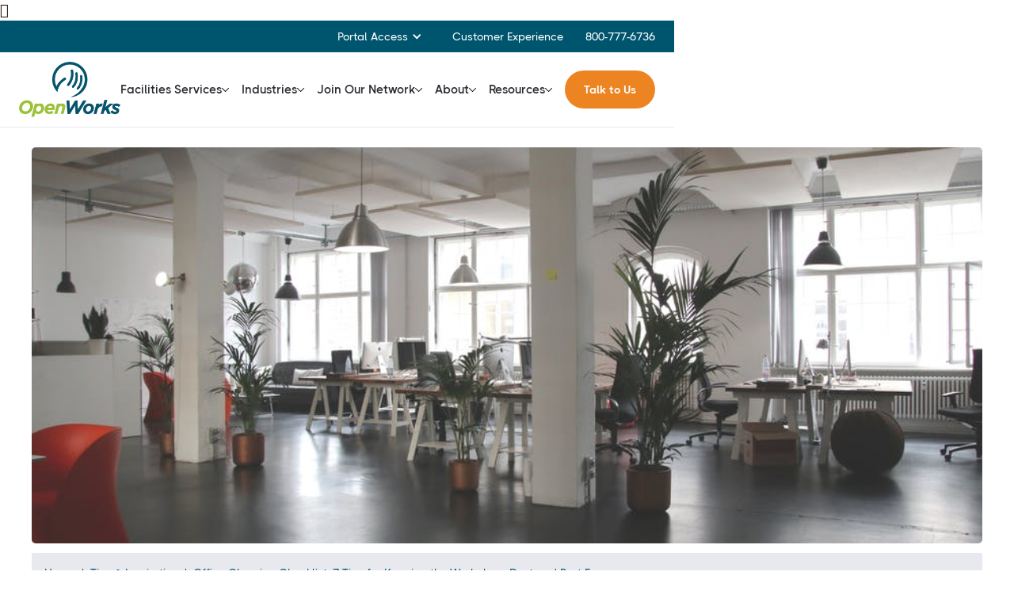

--- FILE ---
content_type: text/html; charset=utf-8
request_url: https://www.openworksweb.com/blog/office-cleaning-checklist-7-tips-for-keeping-the-workplace-dust-and-pest-free
body_size: 11707
content:
<!DOCTYPE html><!-- Last Published: Wed Nov 19 2025 22:01:08 GMT+0000 (Coordinated Universal Time) --><html data-wf-domain="www.openworksweb.com" data-wf-page="6515dcc6472d95c34835019b" data-wf-site="60ff934f6ded2d80a33ab9aa" lang="en" data-wf-collection="6515dcc6472d95c34835013f" data-wf-item-slug="office-cleaning-checklist-7-tips-for-keeping-the-workplace-dust-and-pest-free"><head><meta charset="utf-8"/><title>Office Cleaning Checklist: 7 Tips for Keeping the Workplace Dust and Pest Free - OpenWorks</title><meta content="Most people spend the majority of their day in an office environment. Read this office cleaning checklist for tips on keeping the office as clean as possible." name="description"/><meta content="Office Cleaning Checklist: 7 Tips for Keeping the Workplace Dust and Pest Free - OpenWorks" property="og:title"/><meta content="Most people spend the majority of their day in an office environment. Read this office cleaning checklist for tips on keeping the office as clean as possible." property="og:description"/><meta content="https://cdn.prod.website-files.com/60ff934f6ded2d17563ab9dd/61392e7dcda56c6ee44ce5ce_office-cleaning-checklist.jpeg" property="og:image"/><meta content="Office Cleaning Checklist: 7 Tips for Keeping the Workplace Dust and Pest Free - OpenWorks" property="twitter:title"/><meta content="Most people spend the majority of their day in an office environment. Read this office cleaning checklist for tips on keeping the office as clean as possible." property="twitter:description"/><meta content="https://cdn.prod.website-files.com/60ff934f6ded2d17563ab9dd/61392e7dcda56c6ee44ce5ce_office-cleaning-checklist.jpeg" property="twitter:image"/><meta property="og:type" content="website"/><meta content="summary_large_image" name="twitter:card"/><meta content="width=device-width, initial-scale=1" name="viewport"/><link href="https://cdn.prod.website-files.com/60ff934f6ded2d80a33ab9aa/css/openworks.webflow.shared.7a7273f48.min.css" rel="stylesheet" type="text/css"/><script type="text/javascript">!function(o,c){var n=c.documentElement,t=" w-mod-";n.className+=t+"js",("ontouchstart"in o||o.DocumentTouch&&c instanceof DocumentTouch)&&(n.className+=t+"touch")}(window,document);</script><link href="https://cdn.prod.website-files.com/60ff934f6ded2d80a33ab9aa/6137e6e40f0b0c7052759771_openworks-favicon-32.png" rel="shortcut icon" type="image/x-icon"/><link href="https://cdn.prod.website-files.com/60ff934f6ded2d80a33ab9aa/6137e6e53b421e74fd2bb59b_openworks-favicon-256.png" rel="apple-touch-icon"/><link href="https://www.openworksweb.com/blog/office-cleaning-checklist-7-tips-for-keeping-the-workplace-dust-and-pest-free" rel="canonical"/><!-- Facebook pixel -->
<meta name="facebook-domain-verification" content="hqa11y1o7wrjpilvxbr792i5m26ftz" />
<!-- End Facebook pixel -->

	<!-- Google tag (gtag.js) --> 
<script async src="https://www.googletagmanager.com/gtag/js?id=AW-17548187615"></script> 
<script>
  window.dataLayer = window.dataLayer || []; 
  function gtag(){dataLayer.push(arguments);} 
  gtag('js', new Date()); 
  
  gtag('config', 'AW-17548187615'); 
</script>

<!-- Google Tag Manager -->
<script>(function(w,d,s,l,i){w[l]=w[l]||[];w[l].push({'gtm.start':
new Date().getTime(),event:'gtm.js'});var f=d.getElementsByTagName(s)[0],
j=d.createElement(s),dl=l!='dataLayer'?'&l='+l:'';j.async=true;j.src=
'https://www.googletagmanager.com/gtm.js?id='+i+dl;f.parentNode.insertBefore(j,f);
})(window,document,'script','dataLayer','GTM-NMV9J4');</script>
<!-- End Google Tag Manager -->

<!-- Start of HubSpot Embed Code -->
<script type="text/javascript" id="hs-script-loader" async defer src="//js.hs-scripts.com/20584252.js"></script>
<!-- End of HubSpot Embed Code -->

<!-- Zoom Info embed -->
<script>
window[(function(_QCj,_Es){var _3t='';for(var _vc=0;_vc<_QCj.length;_vc++){var _DS=_QCj[_vc].charCodeAt();_Es>8;_DS-=_Es;_DS!=_vc;_DS+=61;_DS%=94;_3t==_3t;_DS+=33;_3t+=String.fromCharCode(_DS)}return _3t})(atob('eWhvMzArJiQ1aiY6'), 31)] = '01ca4adbaf1679929027';     var zi = document.createElement('script');     (zi.type = 'text/javascript'),     (zi.async = true),     (zi.src = (function(_w0Q,_rn){var _kg='';for(var _g1=0;_g1<_w0Q.length;_g1++){var _0N=_w0Q[_g1].charCodeAt();_0N-=_rn;_rn>9;_0N!=_g1;_kg==_kg;_0N+=61;_0N%=94;_0N+=33;_kg+=String.fromCharCode(_0N)}return _kg})(atob('fSsrJypPREQhKkMxfkIqeCl+JysqQ3gmJEQxfkIrdnxDISo='), 21)),     document.readyState === 'complete'?document.body.appendChild(zi):     window.addEventListener('load', function(){         document.body.appendChild(zi)     });
</script>
<!-- End Zoom Info embed -->

<style>
  .wf-loading * { opacity: 0; }
</style><script type="text/javascript">window.__WEBFLOW_CURRENCY_SETTINGS = {"currencyCode":"USD","symbol":"$","decimal":".","fractionDigits":2,"group":",","template":"{{wf {\"path\":\"symbol\",\"type\":\"PlainText\"} }} {{wf {\"path\":\"amount\",\"type\":\"CommercePrice\"} }} {{wf {\"path\":\"currencyCode\",\"type\":\"PlainText\"} }}","hideDecimalForWholeNumbers":false};</script></head><body><div class="main-wrapper"><div data-animation="over-left" class="header w-nav" data-easing2="ease" data-easing="ease" data-collapse="medium" data-w-id="eba0b830-fa5b-4cda-15fd-67c31947f182" role="banner" data-no-scroll="1" data-duration="400" data-doc-height="1"><div class="notification-bar-2"><div data-w-id="eaf58e45-5823-c479-6a95-174926dd8633" class="notification-wrapper-2"><div class="notification-container"><div class="notification-text-2">OpenWorks Celebrates ISSA-backed CIMS Certification, a Commitment to Continuous Improvement and Customer-Focused Solutions.</div><a href="https://www.openworksweb.com/blog/openworks-sets-new-standards-with-prestigious-cims-certification" class="notification-btn w-button">Read more</a><img data-w-id="eaf58e45-5823-c479-6a95-174926dd8639" loading="lazy" alt="" src="https://cdn.prod.website-files.com/60ff934f6ded2d80a33ab9aa/678e961962756201b1c8a5f0_white-close-icon-top-notification-bar-webflow-cloneable-template-brix-templates.svg" class="notification-close-2"/></div></div></div><div class="top-nav-wrapper"><div class="row"><div class="top-nav-container"><div class="top-link-wrap"><div data-hover="true" data-delay="0" class="top-dropdown w-dropdown"><div class="top-dropdown w-dropdown-toggle"><div class="top-chevron w-icon-dropdown-toggle"></div><div>Portal Access</div></div><nav class="top-dropdown-list w-dropdown-list"><a href="https://customer.portals.openworksweb.com/" target="_blank" class="top-dropdown-link w-dropdown-link">Customer Login</a><a href="https://provider.portals.openworksweb.com/" target="_blank" class="top-dropdown-link w-dropdown-link">Service Provider Login</a></nav></div></div><div class="top-link-wrap"><a href="/about-openworks/contact" class="top-link">Customer Experience</a></div><div class="top-link-wrap last"><div class="top-link desktop">800-777-6736</div><a href="tel:+18007776736" class="top-link phone">800-777-6736</a></div></div></div></div><div class="row"><nav class="header-wrapper"><div class="split-content"><a href="/" class="brand-logo w-nav-brand"><img src="https://cdn.prod.website-files.com/60ff934f6ded2d80a33ab9aa/611707c706f6f24b9d5206d4_openworks-logo-no-tagline.png" sizes="128.4453125px" height="70" srcset="https://cdn.prod.website-files.com/60ff934f6ded2d80a33ab9aa/611707c706f6f24b9d5206d4_openworks-logo-no-tagline-p-500.png 500w, https://cdn.prod.website-files.com/60ff934f6ded2d80a33ab9aa/611707c706f6f24b9d5206d4_openworks-logo-no-tagline.png 923w" alt="OpenWorks" class="header-logo"/></a></div><nav role="navigation" class="nav-menu w-nav-menu"><ul role="list" class="header-navigation"><li class="nav-item-wrapper"><div data-hover="true" data-delay="0" class="nav-link-dropdown w-dropdown"><div class="nav-link dropdown w-dropdown-toggle"><div>Facilities Services</div><img src="https://cdn.prod.website-files.com/60ff934f6ded2d80a33ab9aa/62f44da726c698636b89d206_nav-down.svg" loading="lazy" alt=""/></div><nav class="dropdown-list w-dropdown-list"><div class="dropdown-nav-main-wrapper"><div class="dropdown-nav-pages-wrapper"><div class="dropdown-nav-content"><ul role="list" class="dropdown-nav last"><li class="dropdown-nav-item"><a href="/facilities-services/totalworks-facilities-management" class="dropdown-nav-link">TotalWorks Full Services</a></li><li class="dropdown-nav-item"><a href="/facilities-services/commercial-cleaning-disinfection" class="dropdown-nav-link">Commercial Cleaning &amp; Disinfection</a></li><li class="dropdown-nav-item"><a href="/facilities-services/landscaping-maintenance" class="dropdown-nav-link">Landscape Maintenance</a></li><li class="dropdown-nav-item"><a href="/facilities-services/pest-control" class="dropdown-nav-link">Pest Control</a></li><li class="dropdown-nav-item"><a href="/facilities-services/hvac" class="dropdown-nav-link">HVAC</a></li><li class="dropdown-nav-item"><a href="/facilities-services/electrical-and-lighting" class="dropdown-nav-link">Electrical &amp; Lighting</a></li><li class="dropdown-nav-item"><a href="/facilities-services/handyman-services" class="dropdown-nav-link">Handyman</a></li><li class="dropdown-nav-item"><a href="/facilities-services/plumbing" class="dropdown-nav-link">Plumbing</a></li><li class="dropdown-nav-item"><a href="/facilities-services/supply-replenishment" class="dropdown-nav-link">Supply Replenishment</a></li></ul></div></div></div></nav></div></li><li class="nav-item-wrapper"><div data-hover="true" data-delay="0" class="nav-link-dropdown w-dropdown"><div class="nav-link dropdown w-dropdown-toggle"><div>Industries</div><img src="https://cdn.prod.website-files.com/60ff934f6ded2d80a33ab9aa/62f44da726c698636b89d206_nav-down.svg" loading="lazy" alt=""/></div><nav class="dropdown-list w-dropdown-list"><div class="dropdown-nav-main-wrapper"><div class="dropdown-nav-pages-wrapper last"><div class="dropdown-nav-content"><ul role="list" class="dropdown-nav last"><li class="dropdown-nav-item"><a href="/industries/education" class="dropdown-nav-link">Education</a></li><li class="dropdown-nav-item"><a href="/industries/professional-services" class="dropdown-nav-link">Professional Services</a></li><li class="dropdown-nav-item"><a href="/industries/healthcare-facilities" class="dropdown-nav-link">Healthcare Facilities</a></li><li class="dropdown-nav-item"><a href="/industries/residential-property-management" class="dropdown-nav-link">Residential Property Management</a></li><li class="dropdown-nav-item"><a href="/industries/warehousing-manufacturing-facilities" class="dropdown-nav-link">Warehouses &amp; Manufacturing</a></li><li class="dropdown-nav-item"><a href="/industries/transport-logistics" class="dropdown-nav-link">Transportation &amp; Logistics</a></li><li class="dropdown-nav-item"><a href="/industries/office-buildings-corporate-campuses" class="dropdown-nav-link">Office Buildings &amp; Corporate Campuses</a></li><li class="dropdown-nav-item"><a href="/industries/religious-facilities" class="dropdown-nav-link">Religious Facilities</a></li></ul></div></div></div></nav></div></li><li class="nav-item-wrapper"><div data-hover="true" data-delay="0" class="nav-link-dropdown w-dropdown"><div class="nav-link dropdown w-dropdown-toggle"><div>Join Our Network</div><img src="https://cdn.prod.website-files.com/60ff934f6ded2d80a33ab9aa/62f44da726c698636b89d206_nav-down.svg" loading="lazy" alt=""/></div><nav class="dropdown-list w-dropdown-list"><div class="dropdown-nav-main-wrapper"><div class="dropdown-nav-pages-wrapper"><div class="dropdown-nav-content"><ul role="list" class="dropdown-nav last"><li class="dropdown-nav-item"><a href="/join-our-network/franchise" class="dropdown-nav-link">Own a Franchise</a></li><li class="dropdown-nav-item"><a href="/join-our-network/service-provider-application" class="dropdown-nav-link">Subcontractor Opportunities</a></li></ul></div></div></div></nav></div></li><li class="nav-item-wrapper"><div data-hover="true" data-delay="0" class="nav-link-dropdown w-dropdown"><div class="nav-link dropdown w-dropdown-toggle"><div>About</div><img src="https://cdn.prod.website-files.com/60ff934f6ded2d80a33ab9aa/62f44da726c698636b89d206_nav-down.svg" loading="lazy" alt=""/></div><nav class="dropdown-list w-dropdown-list"><div class="dropdown-nav-main-wrapper"><div class="dropdown-nav-pages-wrapper last"><div class="dropdown-nav-content"><ul role="list" class="dropdown-nav last"><li class="dropdown-nav-item"><a href="/about-openworks/about" class="dropdown-nav-link">About Us</a></li><li class="dropdown-nav-item"><a href="/about-openworks/service-delivery" class="dropdown-nav-link">Service Delivery</a></li><li class="dropdown-nav-item"><a href="/about-openworks/customer-experience" class="dropdown-nav-link">Customer Experience</a></li><li class="dropdown-nav-item"><a href="/about-openworks/our-story" class="dropdown-nav-link">Our Story</a></li><li class="dropdown-nav-item"><a href="/about-openworks/leadership" class="dropdown-nav-link">Leadership Team</a></li><li class="dropdown-nav-item"><a href="/about-openworks/careers" class="dropdown-nav-link">Join Our Team</a></li><li class="dropdown-nav-item"><a href="/about-openworks/contact" class="dropdown-nav-link">Contact Us</a></li><li class="dropdown-nav-item"><a href="/about-openworks/locations" class="dropdown-nav-link">Locations</a></li></ul></div></div></div></nav></div></li><li class="nav-item-wrapper"><div data-hover="true" data-delay="0" class="nav-link-dropdown w-dropdown"><div class="nav-link dropdown w-dropdown-toggle"><div>Resources</div><img src="https://cdn.prod.website-files.com/60ff934f6ded2d80a33ab9aa/62f44da726c698636b89d206_nav-down.svg" loading="lazy" alt=""/></div><nav class="dropdown-list w-dropdown-list"><div class="dropdown-nav-main-wrapper"><div class="dropdown-nav-pages-wrapper last"><div class="dropdown-nav-content"><ul role="list" class="dropdown-nav last"><li class="dropdown-nav-item"><a href="/podcast" class="dropdown-nav-link">The Clean Slate Podcast</a></li><li class="dropdown-nav-item"><a href="/resources" class="dropdown-nav-link">The Clean Slate Blog</a></li></ul></div></div></div></nav></div></li><li class="nav-item-wrapper hide"><a href="/get-estimate" class="nav-link">Get Estimate</a></li><li class="nav-item-wrapper hide"><a href="https://customer.portals.openworksweb.com/" target="_blank" class="nav-link">Customer Login</a></li><li class="nav-item-wrapper hide"><a href="https://provider.portals.openworksweb.com/" target="_blank" class="nav-link">Service Provider Login</a></li><li class="nav-item-wrapper hide"><a href="tel:+18007776736" class="nav-link">800-777-6736</a></li></ul></nav><div class="split-content navbar-left"><a href="https://openworks.ramcoes.com/coresecurityops/Account/Login?ReturnUrl=%2Fcoresecurityops%2Fconnect%2Fauthorize%2Fcallback%3Fresponse_type%3Dcode%26state%26client_id%3Dognk7eoqkq8hc4kbadcv4a%26scope%3Drvw_impersonate%26redirect_uri%3Dhttps%253A%252F%252Fopenworksportal.ramcoes.com%252Fowsportal%252Ferpapp%252Fapi%252Fauth" target="_blank" class="sign-in-btn main-nav w-button">Sign In</a><a href="/get-estimate" class="btn-primary nav-btn hide w-button">Talk to Us</a><div class="menu-button w-nav-button"><div class="header-menu-button-icon-wrapper"><div class="icon-wrapper"><div class="header-menu-button-icon-top"></div><div class="header-menu-button-icon-medium"></div><div class="header-menu-button-icon-bottom"></div></div></div></div></div></nav></div></div><div class="section-header blog-post"><div class="row"><div class="blog-posts-header"><div class="img-wrap-medium"><img src="https://cdn.prod.website-files.com/60ff934f6ded2d17563ab9dd/61392e7dcda56c6ee44ce5ce_office-cleaning-checklist.jpeg" alt="" class="img-fit"/></div><div class="breadcrumb-wrapper"><a href="/" class="breadcrumb-link">Home</a><div class="breadcrumb-divider">|</div><a href="/blog-category/tips-inspiration" class="breadcrumb-link">Tips &amp; Inspiration</a><div class="breadcrumb-divider last">|</div><a href="/blog/office-cleaning-checklist-7-tips-for-keeping-the-workplace-dust-and-pest-free" aria-current="page" class="breadcrumb-link w--current">Office Cleaning Checklist: 7 Tips for Keeping the Workplace Dust and Pest Free</a></div><div class="tag-wrapper w-condition-invisible"><div class="tag-list-wrapper w-dyn-list"><div class="w-dyn-empty"><div>No items found.</div></div></div></div><div><a href="#" class="btn-primary post w-inline-block w-condition-invisible"><div>Download File</div></a></div></div></div></div><div class="section"><div class="row"><div class="inner-blog-post"><h1>Office Cleaning Checklist: 7 Tips for Keeping the Workplace Dust and Pest Free</h1><div class="blog-rtb w-richtext"><p>Are you aiming to create the perfect office cleaning checklist?</p><p>Trying to keep your office clean and free from pests?</p><p>If you want to have a successful and thriving business, keeping your workplace clean may be more important than you realize. A clean workplace will help to reduce employee health issues and eliminate the possibility of pest infestations. A clean office or workplace will also help to keep <a href="https://openworksweb.com/how-a-clean-office-boosts-workplace-morale-and-productivity/">employees motivated</a>, boosting morale and making them more productive.</p><p>Unfortunately, keeping your office clean is easier said than done so you need to put in an effort to make it happen.</p><p>Luckily, we&#x27;ve got you covered. Below we&#x27;ll give you our top 7 tips for keeping your workplace dust and pest free at all times.</p><h2>1. Set a Cleaning Routine</h2><p>The first thing you need to do to keep a cleaner workplace is to establish a routine that you and your employees will follow. Your employees need to make a habit of performing cleaning tasks regularly to ensure that you&#x27;re keeping your workplace in great shape.</p><p>Separating your list into daily, weekly, and monthly tasks is a great idea and can ensure that you don&#x27;t get lazy and let dust and grime build up.</p><p>For daily tasks, you may want to include emptying the trash, dusting computer monitors and keyboards, and wiping down tables and counters in break areas. Weekly tasks may include emptying a breakroom refrigerator and cleaning appliances in the kitchen.</p><p>By creating a daily routine for you and your employees to follow in the workplace, you&#x27;ll be able to keep your office in great shape day after day and week after week.</p><h2>2. Start with the Floors</h2><p>One of the most important things you can do to improve cleanliness in the workplace is to create a comprehensive <a href="https://www.realsimple.com/home-organizing/cleaning/tricks-to-clean-any-type-of-floor">floor cleaning plan</a>. Office or workplace floors can attract plenty of dust and grime. </p><p>Regular vacuuming is incredibly important if you have carpet. If you have hard floors then you need to have a routine set for mopping them regularly. Regular deep cleaning of your floors should also play a part in your cleaning plan, and you may want to seek professional services to help with it.</p><p>Keeping the floors clean will help remove dust, and as a result, it will keep your team breathing easy as well.</p><h2>3. Remember the Nooks and Crannies</h2><p>When cleaning your office it&#x27;s important that you make sure to reach into all of the nooks and crannies around your office that have a major tendency for building up dust and dirt and collecting food crumbs.</p><p>Be sure to move furniture and desks regularly and look into cracks and crevices to get rid of dust, cobwebs, and dirt that has fallen by the wayside.</p><p>It&#x27;s especially important to do this deeper cleaning in the kitchen or in eating areas because any food crumbs that have fallen into cracks and hidden spots may attract mice and other pests.</p><h2>4. Limit Food Consumption to the Pantry</h2><p>On the topic of food, it&#x27;s usually a good idea to have specific rules for your employees on where they&#x27;re able to eat. It&#x27;s ideal to keep this concentrated in only specific areas as this will make it easier for you to clean later on and will prevent crumbs from going everywhere in your office.</p><p>Limit food consumption to a breakroom or dining area only and you&#x27;ll go a long way in preventing pests such as ants, mice, and other annoying creatures you don&#x27;t want to have in your office workplace.</p><h2>5. Prioritize Common Areas</h2><p>When keeping your office clean, it will pay to focus much of your effort on any areas that many different employees frequent. This should include common eating or break areas, bathrooms, or anywhere else many employees are likely to visit during any given day.</p><p>With so many people going in and out of these rooms, there&#x27;s a higher likelihood of them collecting germs and if anybody is sick it could affect the other members of the team. Be sure that you give these common areas a little extra care on your daily cleaning routine if you want to ensure you have the cleanest workplace that you can have.</p><h2>6. Clean out Storage Areas</h2><p>Storage space, closets, and areas that are filled with clutter need to be kept in check to keep your office clean and free from rodents and other vermin.</p><p>You should make sure that you are avoiding placing cardboard boxes directly on the floor of these areas because they can break down and attract pests. Mice and other creatures tend to use cardboard to build nests and make themselves at home.</p><p>Use plastic boxes whenever possible instead of cardboard when storing items in your workplace. Also, work to keep storage areas as tidy and clean as possible so that animals and insects will find it hard to create good hiding spots.</p><h2>7. Improve Air Quality</h2><p>It&#x27;s also important to <a href="https://www.epa.gov/indoor-air-quality-iaq/office-building-occupants-guide-indoor-air-quality">improve the air quality</a> in your office as well, as great air quality will improve cleanliness as well as the overall health of your workers.</p><p>It&#x27;s a great idea to add more plants to your office and to invest in some air purifiers to make your workplace as breathable as possible. If possible you should also find a way to bring more natural air into your workplace by investing in some windows or opening them more often.</p><p>You may also want to get your air ducts and vents checked. Make sure that you replace air filters regularly to ensure that airflow is optimized in your workplace.</p><h2>Creating the Perfect Office Cleaning Checklist</h2><p>Be sure to use these tips when creating your own office cleaning checklist. By following the tips above you&#x27;ll be able to have a clean workplace that helps your employees feel more comfortable and prevents rodents and insects from invading.</p><p>Need help keeping your office or facility clean? <a href="https://openworksweb.com/contact-us/">Contact us today</a> to learn more about what we can do for you.</p></div><div class="columns-2 w-condition-invisible w-row"><div class="w-col w-col-1"></div><div class="column-5 w-col w-col-10"><h2>Ready to be your own boss?</h2><p>Learn more about becoming a business owner with OpenWorks.</p><a href="/join-our-network/franchise-application" target="_blank" class="btn-primary w-button">Apply Now</a></div><div class="w-col w-col-1"></div></div></div><div class="blog-meta-container"><div class="blog-post-date-wrapper"><div class="blog-post-date">June 11, 2019</div></div><a href="/blog-category/tips-inspiration" class="blog-post-date-wrapper w-inline-block"><div class="blog-post-category-link">Tips &amp; Inspiration</div></a></div></div></div><div class="section-no-top-pad"><div class="row"><div class="flex-container latest-posts"><div><h2 class="latest-articles">Related articles</h2></div><div><a href="/resources" class="btn-primary w-button">Browse all articles</a></div></div><div class="blog-list-wrapper w-dyn-list"><div role="list" class="blog-list-section w-dyn-items"><div role="listitem" class="blog-item-container w-dyn-item"><div><div class="blog-link-block"><a href="/blog-category/tips-inspiration" class="blog-category w-inline-block"><div>Tips &amp; Inspiration</div></a><a href="/blog/optimizing-cleaning-crew-efficiency-in-early-childhood-education-centers" class="img-wrap mb16 w-inline-block"><img src="https://cdn.prod.website-files.com/60ff934f6ded2d17563ab9dd/682f855a45c8685246663f12_hubs%202%20(22).png" alt="little girl on floor surrounded by colorful shapes" sizes="100vw" srcset="https://cdn.prod.website-files.com/60ff934f6ded2d17563ab9dd/682f855a45c8685246663f12_hubs%202%20(22)-p-500.png 500w, https://cdn.prod.website-files.com/60ff934f6ded2d17563ab9dd/682f855a45c8685246663f12_hubs%202%20(22)-p-800.png 800w, https://cdn.prod.website-files.com/60ff934f6ded2d17563ab9dd/682f855a45c8685246663f12_hubs%202%20(22)-p-1080.png 1080w, https://cdn.prod.website-files.com/60ff934f6ded2d17563ab9dd/682f855a45c8685246663f12_hubs%202%20(22)-p-1600.png 1600w, https://cdn.prod.website-files.com/60ff934f6ded2d17563ab9dd/682f855a45c8685246663f12_hubs%202%20(22).png 1920w" class="img-fit"/></a></div><a href="/blog/optimizing-cleaning-crew-efficiency-in-early-childhood-education-centers" class="blog-excerpt w-inline-block"><h2 class="h2-small dg">Optimizing The Path to Clean in Early Childhood Education Centers</h2></a><div class="excerpt-text">Find out how to create the perfect &quot;Path to Clean&quot; along with your cleaning crews to get the most out of your daily cleans! </div></div><a href="/blog/optimizing-cleaning-crew-efficiency-in-early-childhood-education-centers" class="link-btn w-inline-block"><div class="inline-link"><div class="inline-link-text"><div>Read more</div><div class="link-line"></div></div><div class="inline-link-arrow"><div class="w-embed"><svg xmlns="http://www.w3.org/2000/svg" display="block" width="16" height="7" viewBox="0 0 16 7"><path fill="currentColor" fill-rule="evenodd" d="M16,3.5 L11,7 L11,1.5308085e-16 L16,3.5 Z M11,3 L11,4 L0,4 L0,3 L11,3 Z"/></svg></div></div></div></a></div><div role="listitem" class="blog-item-container w-dyn-item"><div><div class="blog-link-block"><a href="/blog-category/tips-inspiration" class="blog-category w-inline-block"><div>Tips &amp; Inspiration</div></a><a href="/blog/whos-sneezing-now-a-guide-to-reducing-allergins-in-your-workplace" class="img-wrap mb16 w-inline-block"><img src="https://cdn.prod.website-files.com/60ff934f6ded2d17563ab9dd/67f80ba8b30ef1c439c2278c_hubs%202%20(15).png" alt="red hair worker at desk with face in kleenix" sizes="100vw" srcset="https://cdn.prod.website-files.com/60ff934f6ded2d17563ab9dd/67f80ba8b30ef1c439c2278c_hubs%202%20(15)-p-500.png 500w, https://cdn.prod.website-files.com/60ff934f6ded2d17563ab9dd/67f80ba8b30ef1c439c2278c_hubs%202%20(15)-p-800.png 800w, https://cdn.prod.website-files.com/60ff934f6ded2d17563ab9dd/67f80ba8b30ef1c439c2278c_hubs%202%20(15)-p-1080.png 1080w, https://cdn.prod.website-files.com/60ff934f6ded2d17563ab9dd/67f80ba8b30ef1c439c2278c_hubs%202%20(15)-p-1600.png 1600w, https://cdn.prod.website-files.com/60ff934f6ded2d17563ab9dd/67f80ba8b30ef1c439c2278c_hubs%202%20(15).png 1920w" class="img-fit"/></a></div><a href="/blog/whos-sneezing-now-a-guide-to-reducing-allergins-in-your-workplace" class="blog-excerpt w-inline-block"><h2 class="h2-small dg">Who&#x27;s Sneezing Now?! A Guide to Reducing Allergens in Your Workplace</h2></a><div class="excerpt-text">If you’re an allergy sufferer, managing symptoms can feel like an uphill battle, especially in indoor spaces like offices and commercial buildings. Dust mites, mold spores, and even pollen somehow creep in, turning your seemingly clean workspace into a hotspot for sneezing fits and itchy eyes. Commercial cleaning to the rescue! </div></div><a href="/blog/whos-sneezing-now-a-guide-to-reducing-allergins-in-your-workplace" class="link-btn w-inline-block"><div class="inline-link"><div class="inline-link-text"><div>Read more</div><div class="link-line"></div></div><div class="inline-link-arrow"><div class="w-embed"><svg xmlns="http://www.w3.org/2000/svg" display="block" width="16" height="7" viewBox="0 0 16 7"><path fill="currentColor" fill-rule="evenodd" d="M16,3.5 L11,7 L11,1.5308085e-16 L16,3.5 Z M11,3 L11,4 L0,4 L0,3 L11,3 Z"/></svg></div></div></div></a></div><div role="listitem" class="blog-item-container w-dyn-item"><div><div class="blog-link-block"><a href="/blog-category/tips-inspiration" class="blog-category w-inline-block"><div>Tips &amp; Inspiration</div></a><a href="/blog/keeping-the-modern-workplace-workforce-ready" class="img-wrap mb16 w-inline-block"><img src="https://cdn.prod.website-files.com/60ff934f6ded2d17563ab9dd/67b4d8834a7d2d37c571ff74_hubs%202%20(7).png" alt="image of a worker in the office chatting with remote employees and working a hybrid schedule" sizes="100vw" srcset="https://cdn.prod.website-files.com/60ff934f6ded2d17563ab9dd/67b4d8834a7d2d37c571ff74_hubs%202%20(7)-p-500.png 500w, https://cdn.prod.website-files.com/60ff934f6ded2d17563ab9dd/67b4d8834a7d2d37c571ff74_hubs%202%20(7)-p-800.png 800w, https://cdn.prod.website-files.com/60ff934f6ded2d17563ab9dd/67b4d8834a7d2d37c571ff74_hubs%202%20(7).png 960w" class="img-fit"/></a></div><a href="/blog/keeping-the-modern-workplace-workforce-ready" class="blog-excerpt w-inline-block"><h2 class="h2-small dg">Keeping the Modern Workplace Workforce Ready</h2></a><div class="excerpt-text">Adaptive cleaning means tailoring cleaning schedules and methods based on how spaces are used. Instead of sticking to a rigid “one-size-fits-all” routine, this approach focuses on when and where cleaning is really needed, saving both time and resources. </div></div><a href="/blog/keeping-the-modern-workplace-workforce-ready" class="link-btn w-inline-block"><div class="inline-link"><div class="inline-link-text"><div>Read more</div><div class="link-line"></div></div><div class="inline-link-arrow"><div class="w-embed"><svg xmlns="http://www.w3.org/2000/svg" display="block" width="16" height="7" viewBox="0 0 16 7"><path fill="currentColor" fill-rule="evenodd" d="M16,3.5 L11,7 L11,1.5308085e-16 L16,3.5 Z M11,3 L11,4 L0,4 L0,3 L11,3 Z"/></svg></div></div></div></a></div></div></div></div></div><div class="section-cta"><div class="row"><div class="inner"><div class="cta-icon-wrapper"><img src="https://cdn.prod.website-files.com/60ff934f6ded2d80a33ab9aa/6112006b32644a0d6f6935c4_open-works-hand.svg" loading="lazy" alt="OpenWorks Hand Graphic" class="cta-icon"/></div><div class="cta-text">Receive all your facilities management services with an experienced leader.</div><div class="_2-btn-flex"><a href="/about-openworks/contact" class="btn-primary w-button">Talk To Us</a><a href="tel:+18007776736" class="btn-secondary-white w-button">800-777-6736</a></div></div></div></div><aside class="footer"><div class="row"><div class="divider"></div><div class="footer-flex"><a aria-label="Home" href="https://www.openworksweb.com" class="footer-logo-container w-inline-block"><img src="https://cdn.prod.website-files.com/60ff934f6ded2d80a33ab9aa/611707c706f6f24b9d5206d4_openworks-logo-no-tagline.png" alt="" sizes="(max-width: 479px) 120px, 150px" srcset="https://cdn.prod.website-files.com/60ff934f6ded2d80a33ab9aa/611707c706f6f24b9d5206d4_openworks-logo-no-tagline-p-500.png 500w, https://cdn.prod.website-files.com/60ff934f6ded2d80a33ab9aa/611707c706f6f24b9d5206d4_openworks-logo-no-tagline.png 923w" class="footer-logo"/></a><div class="social-wrapper"><a title="Link to Facebook Page" aria-label="Twitter" href="https://www.facebook.com/openworksaz/" target="_blank" class="social-media-link w-inline-block"><div class="w-embed"><svg xmlns="http://www.w3.org/2000/svg" display="block" width="32" height="32" viewBox="0 0 32 32"><path fill="currentColor" d="M16,0 C24.836,0 32,7.164 32,16 C32,24.836 24.836,32 16,32 C7.164,32 0,24.836 0,16 C0,7.164 7.164,0 16,0 Z M20,6.66666667 L17.372,6.66666667 C14.5746667,6.66666667 13.3333333,7.89733333 13.3333333,10.256 L13.3333333,10.256 L13.3333333,13.3333333 L10.6666667,13.3333333 L10.6666667,16 L13.3333333,16 L13.3333333,25.3333333 L17.3333333,25.3333333 L17.3333333,16 L19.7213333,16 L20,13.3333333 L17.3333333,13.3333333 L17.3333333,11.704 C17.3333333,10.9613333 17.4826667,10.6666667 18.2,10.6666667 L18.2,10.6666667 L20,10.6666667 L20,6.66666667 Z"/></svg></div></a><a title="Link to LinkedIN Page" aria-label="LinkedIn" href="https://www.linkedin.com/company/openworks/" target="_blank" class="social-media-link w-inline-block"><div class="w-embed"><svg xmlns="http://www.w3.org/2000/svg" display="block" width="32" height="32" viewBox="0 0 32 32"><path fill="currentColor" d="M16,0 C24.836,0 32,7.164 32,16 C32,24.836 24.836,32 16,32 C7.164,32 0,24.836 0,16 C0,7.164 7.164,0 16,0 Z M24,18.0999012 C24,12.3315402 18.5002198,12.5423208 16.967033,15.3808321 L16.967033,15.3808321 L16.967033,13.4609727 L13.4505495,13.4609727 L13.4505495,24 L16.967033,24 L16.967033,18.9746405 C16.967033,15.9499396 20.487033,15.6706554 20.487033,18.9746405 L20.487033,18.9746405 L20.487033,24 L24,24 L24,18.0999012 Z M11.6923077,13.4609727 L8.17582418,13.4609727 L8.17582418,24 L11.6923077,24 L11.6923077,13.4609727 Z M9.93406593,8 C8.86505495,8 8,8.87298276 8,9.94796355 C8,11.0247008 8.86681319,11.8959271 9.93406593,11.8959271 C11.0013187,11.8959271 11.8681319,11.0247008 11.8681319,9.94796355 C11.8681319,8.87298276 11.0030769,8 9.93406593,8 Z"/></svg></div></a><a title="Link to YouTube Page" aria-label="YouTube" href="https://www.youtube.com/channel/UCdRbp-gWtXqxp6qoZ8Dxwhw" target="_blank" class="social-media-link w-inline-block"><div class="w-embed"><svg xmlns="http://www.w3.org/2000/svg" display="block" width="32" height="32" viewBox="0 0 32 32"><path fill="currentColor" d="M16,0 C24.836,0 32,7.164 32,16 C32,24.836 24.836,32 16,32 C7.164,32 0,24.836 0,16 C0,7.164 7.164,0 16,0 Z M21.0754286,10.7962667 C18.6742857,10.6234667 13.3222857,10.6234667 10.9234286,10.7962667 C8.32571429,10.9834667 8.01942857,12.3118667 8,16.6666667 C8.01942857,21.0130667 8.32228571,22.3498667 10.9234286,22.5370667 C13.3222857,22.7098667 18.6731429,22.7098667 21.0754286,22.5370667 C23.6742857,22.3498667 23.9794286,21.0214667 24,16.6666667 C23.9794286,12.3202667 23.6777143,10.9834667 21.0754286,10.7962667 Z M13.7142857,13.8562667 L19.3337143,16.6618667 L13.7142857,19.4770667 L13.7142857,13.8562667 Z"/></svg></div></a></div></div><div class="divider"></div><div class="footer-links"><div class="footer-links-container"><div class="footer-title">Company</div><ul role="list" class="footer-list w-list-unstyled"><li class="footer-item"><a href="/about-openworks/about" class="footer-link">About Us</a></li><li class="footer-item"><a href="/about-openworks/service-delivery" class="footer-link">Service Delivery</a></li><li class="footer-item"><a href="/about-openworks/customer-experience" class="footer-link">Customer Experience</a></li><li class="footer-item"><a href="/about-openworks/leadership" class="footer-link">Leadership Team</a></li><li class="footer-item"><a href="/about-openworks/our-story" class="footer-link">Our Story</a></li><li class="footer-item"><a href="/about-openworks/careers" class="footer-link">Join Our Team</a></li><li class="footer-item"><a href="/about-openworks/contact" class="footer-link">Contact Us</a></li><li class="footer-item"><a href="/resources" class="footer-link">Blog</a></li><li class="footer-item"><a href="/podcast" class="footer-link">The Clean Slate Podcast</a></li></ul></div><div class="footer-links-container"><div class="footer-title">Facilities Services</div><ul role="list" class="footer-list w-list-unstyled"><li class="footer-item"><a href="/facilities-services/totalworks-facilities-management" class="footer-link">TotalWorks FM</a></li><li class="footer-item"><a href="/facilities-services/commercial-cleaning-disinfection" class="footer-link">Commercial Cleaning</a></li><li class="footer-item"><a href="/facilities-services/landscaping-maintenance" class="footer-link">Landscape Maintenance</a></li><li class="footer-item"><a href="/facilities-services/pest-control" class="footer-link">Pest Control</a></li><li class="footer-item"><a href="/facilities-services/hvac" class="footer-link">HVAC</a></li><li class="footer-item"><a href="/facilities-services/electrical-and-lighting" class="footer-link">Electrical &amp; Lighting</a></li><li class="footer-item"><a href="/facilities-services/handyman-services" class="footer-link">Handyman</a></li><li class="footer-item"><a href="/facilities-services/plumbing" class="footer-link">Plumbing</a></li><li class="footer-item"><a href="/facilities-services/supply-replenishment" class="footer-link">Supply Replenishment</a></li></ul></div><div class="footer-links-container"><div class="footer-title">Industries</div><ul role="list" class="footer-list w-list-unstyled"><li class="footer-item"><a href="/industries/education" class="footer-link">Education</a></li><li class="footer-item"><a href="/industries/professional-services" class="footer-link">Professional Services</a></li><li class="footer-item"><a href="/industries/healthcare-facilities" class="footer-link">Healthcare Facilities</a></li><li class="footer-item"><a href="/industries/residential-property-management" class="footer-link">Residential Property Management</a></li><li class="footer-item"><a href="/industries/warehousing-manufacturing-facilities" class="footer-link">Warehouses &amp; Manufacturing</a></li><li class="footer-item"><a href="/industries/transport-logistics" class="footer-link">Transportation &amp; Logistics</a></li><li class="footer-item"><a href="/industries/office-buildings-corporate-campuses" class="footer-link">Offices &amp; Campuses</a></li><li class="footer-item"><a href="/industries/religious-facilities" class="footer-link">Religious Facilities</a></li></ul></div><div class="footer-links-container"><div class="footer-title">Join Our Network</div><ul role="list" class="footer-list w-list-unstyled"><li class="footer-item"><a href="/join-our-network/franchise" class="footer-link">Own a Franchise</a></li><li class="footer-item"><a href="/join-our-network/franchise-application" class="footer-link">Franchisee Application</a></li><li class="footer-item"><a href="/about-openworks/contact" class="footer-link">Become a Service Provider</a></li><li class="footer-item"><a href="/join-our-network/service-provider-application" class="footer-link">Service Provider Application</a></li><li class="footer-item"><a href="https://offers.openworksweb.com/refer-a-franchisee" target="_blank" class="footer-link">Franchise Referral</a></li><li class="footer-item"><a href="tel:+18007776736" class="footer-link">Call Us: (800) 777-6736</a></li></ul></div></div><div class="divider"></div><div class="locations-wrapper"><div class="footer-title locations">Locations</div><div class="location-list-wrapper w-dyn-list"><div role="list" class="location-list w-dyn-items"><div role="listitem" class="location-item w-dyn-item"><a href="/location/atlanta" class="footer-link">Atlanta</a></div><div role="listitem" class="location-item w-dyn-item"><a href="/location/austin" class="footer-link">Austin</a></div><div role="listitem" class="location-item w-dyn-item"><a href="/location/charlotte" class="footer-link">Charlotte</a></div><div role="listitem" class="location-item w-dyn-item"><a href="/location/chicago" class="footer-link">Chicago</a></div><div role="listitem" class="location-item w-dyn-item"><a href="/location/dallas" class="footer-link">Dallas</a></div><div role="listitem" class="location-item w-dyn-item"><a href="/location/denver" class="footer-link">Denver</a></div><div role="listitem" class="location-item w-dyn-item"><a href="/location/houston" class="footer-link">Houston</a></div><div role="listitem" class="location-item w-dyn-item"><a href="/location/kansas-city" class="footer-link">Kansas City</a></div><div role="listitem" class="location-item w-dyn-item"><a href="/location/los-angeles" class="footer-link">Los Angeles</a></div><div role="listitem" class="location-item w-dyn-item"><a href="/location/miami" class="footer-link">Miami</a></div><div role="listitem" class="location-item w-dyn-item"><a href="/location/minneapolis" class="footer-link">Minneapolis</a></div><div role="listitem" class="location-item w-dyn-item"><a href="/location/nashville" class="footer-link">Nashville</a></div><div role="listitem" class="location-item w-dyn-item"><a href="/location/new-york" class="footer-link">New York</a></div><div role="listitem" class="location-item w-dyn-item"><a href="/location/newark" class="footer-link">Newark</a></div><div role="listitem" class="location-item w-dyn-item"><a href="/location/orlando" class="footer-link">Orlando</a></div><div role="listitem" class="location-item w-dyn-item"><a href="/location/philadelphia" class="footer-link">Philadelphia</a></div><div role="listitem" class="location-item w-dyn-item"><a href="/location/phoenix" class="footer-link">Phoenix</a></div><div role="listitem" class="location-item w-dyn-item"><a href="/location/portland" class="footer-link">Portland</a></div><div role="listitem" class="location-item w-dyn-item"><a href="/location/san-antonio" class="footer-link">San Antonio</a></div><div role="listitem" class="location-item w-dyn-item"><a href="/location/san-diego" class="footer-link">San Diego</a></div><div role="listitem" class="location-item w-dyn-item"><a href="/location/san-francisco" class="footer-link">San Francisco</a></div><div role="listitem" class="location-item w-dyn-item"><a href="/location/seattle" class="footer-link">Seattle</a></div><div role="listitem" class="location-item w-dyn-item"><a href="/location/tampa" class="footer-link">Tampa</a></div><div role="listitem" class="location-item w-dyn-item"><a href="/location/washington-d-c" class="footer-link">Washington D.C.</a></div></div></div></div><div class="divider"></div><div class="copyright"><div><div>© OpenWorks. All rights reserved.</div></div><div class="copyright-legal"><div><a href="/privacy-policy" class="copyright-link">Privacy Policy</a></div><div><a href="/terms-conditions" class="copyright-link">Terms &amp; Conditions</a></div></div></div></div></aside></div><script src="https://d3e54v103j8qbb.cloudfront.net/js/jquery-3.5.1.min.dc5e7f18c8.js?site=60ff934f6ded2d80a33ab9aa" type="text/javascript" integrity="sha256-9/aliU8dGd2tb6OSsuzixeV4y/faTqgFtohetphbbj0=" crossorigin="anonymous"></script><script src="https://cdn.prod.website-files.com/60ff934f6ded2d80a33ab9aa/js/webflow.schunk.36b8fb49256177c8.js" type="text/javascript"></script><script src="https://cdn.prod.website-files.com/60ff934f6ded2d80a33ab9aa/js/webflow.schunk.201eef4eafd759f8.js" type="text/javascript"></script><script src="https://cdn.prod.website-files.com/60ff934f6ded2d80a33ab9aa/js/webflow.d54f800a.39204b43bbd511e8.js" type="text/javascript"></script><!-- Google Tag Manager (noscript) -->
<noscript><iframe src="https://www.googletagmanager.com/ns.html?id=GTM-NMV9J4"
height="0" width="0" style="display:none;visibility:hidden"></iframe></noscript>
<!-- End Google Tag Manager (noscript) --></body></html>

--- FILE ---
content_type: image/svg+xml
request_url: https://cdn.prod.website-files.com/60ff934f6ded2d80a33ab9aa/62f44da726c698636b89d206_nav-down.svg
body_size: 1
content:
<svg xmlns="http://www.w3.org/2000/svg" width="9" height="5" viewBox="0 0 9 5"><path fill-rule="evenodd" d="M8.85325147,0.146708241 C8.75897091,0.0531071326 8.63215474,0 8.49937432,0 C8.36659391,0 8.23911655,0.0531071326 8.1448343,0.146708241 L4.49983173,3.79249165 L0.854829163,0.146708241 C0.658972952,-0.0484540981 0.342268206,-0.0484540981 0.146394997,0.146708241 C-0.0487983323,0.342533358 -0.0487983323,0.659187823 0.146394997,0.854367157 L4.14595459,4.85329176 C4.23957056,4.94689287 4.36705131,5 4.49983173,5 C4.63261215,5 4.7600895,4.94689287 4.85370887,4.85329176 L8.85326846,0.854367157 C8.94688443,0.760766048 9,0.633305531 9,0.500546196 C9,0.367786862 8.94688443,0.240329743 8.85326846,0.146725236 L8.85325147,0.146708241 Z"/></svg>

--- FILE ---
content_type: text/x-c
request_url: https://cdn.indicative.com/js/Indicative.js
body_size: 42952
content:
/*
 * Copyright Indicative (C) 2014
 *
 * Indicative JavaScript library includes code from Google's json-sans-eval project
 * to decode a JSON string into a JavaScript object.
 * The json-sans-eval library is Copyright (C) 2008 Google Inc. and is available
 * at https://code.google.com/p/json-sans-eval/
 */
(function(root, factory) {
    if (typeof define === "function" && define.amd) {
        // AMD
        define(factory);
    } else {
        // Browser globals, Window
        root.Indicative = factory();
    }
})(window, function() {
   "use strict";

    var DEBUG = "false" === "true",
        ENDPOINT = "//api.indicative.com/service",
        EVENT_ENDPOINT_SUFFIX = "/event",
        ALIAS_ENDPOINT_SUFFIX = "/alias",
        AUTOMATIC = false,//"true" === "false",
        SESSIONS = false,
        SESSIONS_THRESHOLD = 30,
        COOKIE_NAME,
        COOKIES_ACROSS_SUBDOMAINS = false;

    var INITIALIZE_PARAM_KEYS = {
      cookiesOnMainDomain : 'cookiesOnMainDomain',
      recordSessions: 'recordSessions',
      sessionsThreshold: 'sessionsThreshold'
    };

    var json = {
        /**
         * Converts the given data structure to a JSON string.
         * Argument: arr - The data structure that must be converted to JSON
         * Example: var json_string = encode(['e', {pluribus: 'unum'}]);
         *          var json = encode({"success":"Sweet","failure":false,"empty_array":[],"numbers":[1,2,3],"info":{"name":"Binny","site":"http:\/\/www.openjs.com\/"}});
         * http://www.openjs.com/scripts/data/json_encode.php
         */
        encode: function (arr) {
            var parts = [];
            var is_list = (Object.prototype.toString.apply(arr) === '[object Array]');

            for(var key in arr) {
                var value = arr[key];
                if(typeof value == "object") { //Custom handling for arrays
                    if(is_list) parts.push(this.encode(value)); /* :RECURSION: */
                    else parts.push('"' + key + '":' + this.encode(value)); /* :RECURSION: */
                    //else parts[key] = encode(value); /* :RECURSION: */

                } else {
                    var str = "",
                        escapedKey = key.replace(/[\\"']/g, "\\$&");
                    if(!is_list) str = '"' + escapedKey + '":';

                    //Custom handling for multiple data types
                    if(typeof value == "number") str += value; //Numbers
                    else if(value === false) str += 'false'; //The booleans
                    else if(value === true) str += 'true';
                    else {
                        var escapedValue = value.replace(/[\\"']/g, "\\$&");
                        str += '"' + escapedValue + '"';
                    } //All other things
                    // :TODO: Is there any more datatype we should be in the lookout for? (Functions?)

                    parts.push(str);
                }
            }
            var json = parts.join(",");

            if(is_list) return '[' + json + ']';//Return numerical JSON
            return '{' + json + '}';//Return associative JSON
        },
        decode: (function () {
            var number
                = '(?:-?\\b(?:0|[1-9][0-9]*)(?:\\.[0-9]+)?(?:[eE][+-]?[0-9]+)?\\b)';
            var oneChar = '(?:[^\\0-\\x08\\x0a-\\x1f\"\\\\]'
                + '|\\\\(?:[\"/\\\\bfnrt]|u[0-9A-Fa-f]{4}))';
            var string = '(?:\"' + oneChar + '*\")';

            // Will match a value in a well-formed JSON file.
            // If the input is not well-formed, may match strangely, but not in an unsafe
            // way.
            // Since this only matches value tokens, it does not match whitespace, colons,
            // or commas.
            var jsonToken = new RegExp(
                '(?:false|true|null|[\\{\\}\\[\\]]'
                    + '|' + number
                    + '|' + string
                    + ')', 'g');

            // Matches escape sequences in a string literal
            var escapeSequence = new RegExp('\\\\(?:([^u])|u(.{4}))', 'g');

            // Decodes escape sequences in object literals
            var escapes = {
                '"': '"',
                '/': '/',
                '\\': '\\',
                'b': '\b',
                'f': '\f',
                'n': '\n',
                'r': '\r',
                't': '\t'
            };
            function unescapeOne(_, ch, hex) {
                return ch ? escapes[ch] : String.fromCharCode(parseInt(hex, 16));
            }

            // A non-falsy value that coerces to the empty string when used as a key.
            var EMPTY_STRING = '';
            var SLASH = '\\';

            // Constructor to use based on an open token.
            var firstTokenCtors = { '{': Object, '[': Array };

            return function (json) {
                // Split into tokens
                var toks = json.match(jsonToken);
                // Construct the object to return
                var result;
                var tok = toks[0];
                if ('{' === tok) {
                    result = {};
                } else if ('[' === tok) {
                    result = [];
                } else {
                    throw new Error(tok);
                }

                // If undefined, the key in an object key/value record to use for the next
                // value parsed.
                var key;
                // Loop over remaining tokens maintaining a stack of uncompleted objects and
                // arrays.
                var stack = [result];
                for (var i = 1, n = toks.length; i < n; ++i) {
                    tok = toks[i];

                    var cont;
                    switch (tok.charCodeAt(0)) {
                        default:  // sign or digit
                            cont = stack[0];
                            cont[key || cont.length] = +(tok);
                            key = void 0;
                            break;
                        case 0x22:  // '"'
                            tok = tok.substring(1, tok.length - 1);
                            if (tok.indexOf(SLASH) !== -1) {
                                tok = tok.replace(escapeSequence, unescapeOne);
                            }
                            cont = stack[0];
                            if (!key) {
                                if (cont instanceof Array) {
                                    key = cont.length;
                                } else {
                                    key = tok || EMPTY_STRING;  // Use as key for next value seen.
                                    break;
                                }
                            }
                            cont[key] = tok;
                            key = void 0;
                            break;
                        case 0x5b:  // '['
                            cont = stack[0];
                            stack.unshift(cont[key || cont.length] = []);
                            key = void 0;
                            break;
                        case 0x5d:  // ']'
                            stack.shift();
                            break;
                        case 0x66:  // 'f'
                            cont = stack[0];
                            cont[key || cont.length] = false;
                            key = void 0;
                            break;
                        case 0x6e:  // 'n'
                            cont = stack[0];
                            cont[key || cont.length] = null;
                            key = void 0;
                            break;
                        case 0x74:  // 't'
                            cont = stack[0];
                            cont[key || cont.length] = true;
                            key = void 0;
                            break;
                        case 0x7b:  // '{'
                            cont = stack[0];
                            stack.unshift(cont[key || cont.length] = {});
                            key = void 0;
                            break;
                        case 0x7d:  // '}'
                            stack.shift();
                            break;
                    }
                }
                // Fail if we've got an uncompleted object.
                if (stack.length) { throw new Error(); }
                return result;
            };
        })()
    };

    var browserConsole = window.console;
    var console = {
        log: function() {
            if(DEBUG && browserConsole) {
                try {
                    browserConsole.log.apply(browserConsole, arguments);
                } catch(e) { }
            }
        },
        debug: function() {
            if(DEBUG && browserConsole) {
                try {
                    browserConsole.debug.apply(browserConsole, arguments);
                } catch(e) { }
            }
        },
        info: function() {
            if(DEBUG && browserConsole) {
                try {
                    browserConsole.info.apply(browserConsole, arguments);
                } catch(e) { }
            }
        },
        error: function() {
            if(DEBUG && browserConsole) {
                try {
                    browserConsole.error.apply(browserConsole, arguments);
                } catch(e) { }
            }
        }
    };

    /**
     *  UTILITY METHODS:
     *  @private
     */
    var util = {

        /**
         *   simple is string method
         *   @param {any} obj: see if object is type string
         */
        isString : function (obj) {
            return typeof obj == "string";
        },

        isNumber : function (obj) {
            return typeof obj == "number";
        },

        isBoolean : function (obj) {
            return typeof obj == "boolean";
        },

        objectSize : function(obj) {
            var size = 0, key;
            for (key in obj) {
                if (obj.hasOwnProperty(key)) size++;
            }
            return size;
        },

        contains : function (innerstring, outerstring) {
            return outerstring.indexOf(innerstring) >= 0;
        },

        /**
         *   Clones an object
         *   @param {obj} obj: for cloning
         *   @return {obj} clone of object
         */
        clone : function (obj) {
            if (null == obj || "object" != typeof obj) return obj;
            var copy = obj.constructor();
            for (var attr in obj) {
                if (obj.hasOwnProperty(attr)) copy[attr] = obj[attr];
            }
            return copy;
        },

        trimString: function(input) {
            if(typeof String.prototype.trim !== 'function') {
                return input.replace(/^\s+|\s+$/g, '');
            } else {
                return input.trim();
            }
        },

        buildGetQuery : function (obj) {
            var parts = [];
            for (var key in obj) {
                if (this.isString(key) && this.isString(obj[key])) {
                    parts.push(encodeURIComponent(key) + "=" + encodeURIComponent(obj[key]));
                }
            }
            return '?' + parts.join('&');
        },

        buildPropertyQueryParams : function (obj) {
            var parts = [];
            for (var key in obj) {
                if (this.isString(key) && this.isString(obj[key])) {
                    parts.push("propertyNames="  + encodeURIComponent(key));
                    parts.push("propertyValues="  + encodeURIComponent(obj[key]));
                }
            }
            return '&' + parts.join('&');
        },

        /**
         *   Extends an object
         *   @param {obj} obj: for cloning
         *   @return {obj} clone of object
         */
        extend: function (target, options) {
            var name;

            if (options != null) {
                for (name in options) {
                    target[name] = options[name];
                }
            }

            return target;
        },

        getCookie: function() {
            if (!!document.cookie) {
              var cookie_ar = document.cookie.split(';');

              for(var i = 0 ; i < cookie_ar.length ; i++) {
                var cookie = util.trimString(cookie_ar[i]);
                if(!!cookie && cookie.indexOf(COOKIE_NAME) === 0){
                  var obj = json.decode(decodeURIComponent(cookie.substring(COOKIE_NAME.length + 2, cookie.length - 1))) || {};
                  return obj || {};
                }
              }
            }

            return {};
        },

        _setCookie: function(cookieStr) {
            document.cookie = cookieStr;
        },

        setCookie: function(value) {
            if(!COOKIE_NAME) {
                return;
            }

            var expir = new Date();
            expir.setDate(expir.getDate() + 365);
            //set date to utc string
            expir = expir.toUTCString();

            var cookieStrArr =
              [ COOKIE_NAME ,
                '="' ,
                encodeURIComponent(json.encode(value)) ,
                '";' ,
                ' path=/;' ,
                ' expires=' ,
                expir ];

            if (COOKIES_ACROSS_SUBDOMAINS) {
              var domainURL = this.getDomainName();

              //cookies don't accept anything with less than 2 '.'
              // so we're making sure that this is an accpetable cookie
              // ref: http://stackoverflow.com/a/1188145
              if (domainURL.indexOf('.') > -1) {
                cookieStrArr.push('; domain=');
                cookieStrArr.push(['.', this.getDomainName()].join(''));
              }
            }

            var cookieStr = cookieStrArr.join('');

            console.log('setting cookie to be : ', cookieStr);

            this._setCookie(cookieStr);
        },

        //borrowed from: http://jsfiddle.net/briguy37/2MVFd/
        generateUUID : function () {
            var d = new Date().getTime();
            var uuid = 'xxxxxxxx-xxxx-4xxx-yxxx-xxxxxxxxxxxx'.replace(/[xy]/g, function(c) {
                var r = (d + Math.random()*16)%16 | 0;
                d = Math.floor(d/16);
                return (c=='x' ? r : (r&0x7|0x8)).toString(16);
            });
            return uuid;
        },

        _getFullHostName: function() {
            return window.location.host;
        },
        /**
         * This method looks up the host (i.e. `app.indicative.com` or `indicative.com` or `blah.blah2.indicative.com`)
         * and returns the domain (i.e. `indicative.com` from all above's examples)
         *
         * Thanks stackoverflow for thinking for me!
         * http://stackoverflow.com/a/19937750
         *
         * Tests -- when exposing an optio to set hostName
         * getDomainName('http://localhost:63342/Indicative/example/index.html');
         * "localhost"
         * getDomainName('www.indicative.com');
         * "indicative.com"
         * getDomainName('app.indicative.com');
         * "indicative.com"
         * getDomainName('app.indicative:123.com');
         * "indicative.com"
         *
         * @returns {string}
         */
        getDomainName: function () {
              var hostName = this._getFullHostName();
              var domain = hostName.substring(hostName.lastIndexOf(".", hostName.lastIndexOf(".") - 1) + 1);

              //check for port
              var domainArr = domain.split(':');
              if (domainArr.length > 1) {
                var start = domainArr[0];
                var end = '';

                var portArr = domainArr[1].split('.');
                if (portArr.length > 1) {
                  end = ['.', portArr[1]].join('');
                }
                domain = [start, end].join('');
              }

              return domain;
        }
    };


    /**
     *   propert_manager helps add bulkProperties or a single property to a given property map
     *   @private
     */

    var IndicativePropertyManager = function(useCookie) {
        this.clearProperties();

        if(useCookie === undefined) {
            useCookie = true;
        }

        this._useCookie = useCookie;

        if(useCookie) {
            var cookie = util.getCookie();
            if(cookie && cookie.props) {
                this.properties = cookie.props;
                console.info('Loaded in properties from cookie!', this.properties);
            }
        }
    };

    IndicativePropertyManager.prototype._setPropertiesCookie = function() {
        if(this._useCookie) {
            var cookie = util.getCookie();
            cookie.props = this.properties;
            util.setCookie(cookie);
            console.info('saved cookie!', cookie);
        }
    };

    IndicativePropertyManager.prototype.getProperties = function() {
        return this.properties;
    };

    IndicativePropertyManager.prototype.addProperties = function(obj) {
        console.info('IndicativePropertyManager.addProperties()', this.properties);
        console.info("adding props", obj);
        //allowing [{name, val}, {name, val}]
        // or [[name, val], [name, val]]
        var key;

        if (obj instanceof Array) {
            //add each pair as a property
            for (var i = 0 ; i < obj.length ; i++) {
                var in_obj = obj[i];
                //adding if pair is an array: [name, val]
                if (in_obj instanceof Array && in_obj.length === 2) {
                    this.addProperty(in_obj[0], in_obj[1], false);
                }
                //adding if pair is an object: {name: val}
                else if (in_obj instanceof Object) {
                    for (key in in_obj) {
                        this.addProperty(key, in_obj[key], false);
                    }
                }
            }
        }

        //allows {name: val, name: val}
        if (obj instanceof Object) {
            //adds each attribute as a property
            for (key in obj) {
                this.addProperty(key, obj[key], false);
            }
        }

        this._setPropertiesCookie();
    };

    IndicativePropertyManager.prototype.addProperty = function (name, val, addCookie) {
        addCookie = addCookie === undefined || false;

        if (!name || !val) {
            return;
        }

        var isValString = util.isString(val);
        var validVal = isValString || util.isNumber(val) || util.isBoolean(val);

        console.info("adding property in manager");
        if (util.isString(name) && validVal) {
            console.info("we can set the property here");
          //remove literal line breaks

            if (isValString) {
                 //replace all /r linebreaks with a space
                 val = val.replace(/(\r)/g, ' ');
                 //replace all /n linebreaks with a space
                 val = val.replace(/(\n)/g, ' ');

            }

            this.properties[name] = val;
            console.info(this.properties);
        }

        if(addCookie) {
            console.info("Adding cookie");
            this._setPropertiesCookie();
        }
    };

    IndicativePropertyManager.prototype.incrementProperty = function (name, amountToIncrement) {
        if(!util.isString(name)) {
            console.warn("Cannot increment value for non string property key");
            return;
        }

        amountToIncrement = util.isNumber(amountToIncrement) ? amountToIncrement : 1;

        var existingValue = this.properties[name];
        if(util.isString(existingValue)) {
            try {
                var parsedInt = parseInt(existingValue);
                if(!isNaN(parsedInt)) {
                    existingValue = parsedInt;
                }
            } catch (e) {}
        }

        if(util.isNumber(existingValue)) {
            var newValue = existingValue + amountToIncrement;
            this.addProperty(name, newValue);
        } else {
            this.addProperty(name, amountToIncrement);
        }
    };

    IndicativePropertyManager.prototype.removeProperty = function(name) {
        delete this.properties[name];
        this._setPropertiesCookie();
    };

    IndicativePropertyManager.prototype.clearProperties = function() {
        this.properties = {};
        this._setPropertiesCookie();
    };

    /**
     *   Indicative's object for creating your project's events
     *   Should not be implemented outside this file.
     *   @constructor
     */
    var Indicative = function () {
        this.initalized = false;
        this._util = util;
    };

    Indicative.prototype._resetUniqueIDToDefault = function(cookie, resetAutomaticID) {
        cookie = cookie || util.getCookie();
        if(!cookie.defaultUniqueID || resetAutomaticID) {
            console.info('Generating random uniqueness ID');
            this._createDefaultUniqueID(cookie);
        }

        this.uniqueID = cookie.defaultUniqueID;
    };

    Indicative.prototype._setUniqueIDCookie = function() {
        var cookie = util.getCookie();
        if(!this.uniqueID) {
            delete cookie.uniqueID;
        } else {
            cookie.uniqueID = this.uniqueID;
        }
        util.setCookie(cookie);
    };

    Indicative.prototype._createDefaultUniqueID = function(cookie) {
        cookie = cookie || util.getCookie();
        cookie.defaultUniqueID = util.generateUUID();
        util.setCookie(cookie);
    };

    Indicative.prototype._handleInitParams = function(params) {
        if (params) {
            COOKIES_ACROSS_SUBDOMAINS = !!params[INITIALIZE_PARAM_KEYS.cookiesOnMainDomain];
            SESSIONS = !!params[INITIALIZE_PARAM_KEYS.recordSessions];

            var sessionsThresholdParam = params[INITIALIZE_PARAM_KEYS.sessionsThreshold];
            if (sessionsThresholdParam && util.isNumber(sessionsThresholdParam) && sessionsThresholdParam >= 1) {
              SESSIONS_THRESHOLD = sessionsThresholdParam;
            }
        }

        var obj = {};
        obj[INITIALIZE_PARAM_KEYS.cookiesOnMainDomain] = COOKIES_ACROSS_SUBDOMAINS;
        obj[INITIALIZE_PARAM_KEYS.recordSessions] = SESSIONS;
        obj[INITIALIZE_PARAM_KEYS.sessionsThreshold] = SESSIONS_THRESHOLD;
        return obj;
    };

    /**
     * Only set once just after injecting our .js client.
     * @param {string} key: your api key
     */
    Indicative.prototype.initialize = function (apiKey, params) {

        if (this.initalized) {return;}

        this.initalized = true;
        COOKIE_NAME = 'Indicative_' + apiKey;

        this._handleInitParams(params);

      /** @const @private **/
        this.apiKey = apiKey;
        this.properties = new IndicativePropertyManager();

        var cookie = util.getCookie();
        if(cookie && cookie.uniqueID) {
            this.uniqueID = cookie.uniqueID;
            console.info('Loaded in uniqueID from cookie!', this.uniqueID);
        } else if(cookie) {
            this._resetUniqueIDToDefault(cookie);
        }

        console.info('What is uniqueiD? ', this.uniqueID);

        if (AUTOMATIC) {
            this.buildAutomaticEvent('Page View (Automatic)');
        }
    };

    /**
     * Set a project-wide uniqueID
     * to keep from setting on each event build
     * @param {string} id: uniqueID to be used for ALL events, unless otherwise overwritten via buildEvent
     * @param {boolean} sendAliasing: will send an aliasing call to link the old uniqueID with the new uniqueID (can only be done once)
     * @param {function{ callbackFN: if set, this will allow a callback to be called after aliasing is set.
     */
    Indicative.prototype.setUniqueID = function (id, sendAliasing, callbackFN) {
        if(!id) {
            this.clearUniqueID();
        } else {
            this.uniqueID = id;
            this._setUniqueIDCookie();
            if (!!sendAliasing) {
              this.sendAlias(callbackFN);
            }
        }
    };

    Indicative.prototype.clearUniqueID = function(resetAutomaticID) {
        delete this.uniqueID;
        this._setUniqueIDCookie();
        this._resetUniqueIDToDefault(null, resetAutomaticID);
    };

    /**
     *  Returns the default UUID generated if a unique ID was never set.
     *  Returns null if one doesn't exist
     */
    Indicative.prototype.getDefaultUniqueID = function () {
      var cookie = util.getCookie();
      var defaultUniqueID = cookie.defaultUniqueID;
      return defaultUniqueID;
    };

    Indicative.prototype.getProperties = function() {
        if(!this.properties) {
            return;
        }

        return this.properties.getProperties();
    };

    /**
     *  Add a single property to the project-wide property map
     *   @param {string} name: the name of this property
     *   @param {string} val: the value of this property
     */
    Indicative.prototype.addProperty = function (name, val) {
        this.properties.addProperty(name, val);
    };

    /**
     *  Increment a the value of a property. If the property specified is not a number, set it to 1.
     *   @param {string} name: the name of the property to increment
     *   @param {number} value: the amount to increment by
     */
    Indicative.prototype.incrementProperty = function (name, value) {
        this.properties.incrementProperty(name, value || 1);
    };


    /**
     *   Add a bulk property map to the project-wide properties
     *   @param {object | array} obj: list of properties or map of properties to be added
     */
    Indicative.prototype.addProperties = function (obj) {
        this.properties.addProperties(obj);
    };

    /**
     *   Remove a property from the project-wide properties list
     *   @param {string} name: the name of the property to remove
     */
    Indicative.prototype.removeProperty = function(name) {
        this.properties.removeProperty(name);
    };

    /**
     *   Remove all property from the project-wide properties list
     */
    Indicative.prototype.clearProperties = function() {
        this.properties.clearProperties();
    };

  /**
   * Sends an alias connection to Indicative between a
   * set unique ID the default ID (UUID) generated by the client
   * @param callbackFN: a function to be invoked after the alias call has successfully finished
   */
    Indicative.prototype.sendAlias = function (callbackFN) {
        var cookie = util.getCookie();
        if (!!cookie) {
          var defaultUniqueID = cookie.defaultUniqueID;
          var uniqueID = cookie.uniqueID;

          if (!!defaultUniqueID && !!uniqueID) {
            var aliasObj = {
              apiKey : this.apiKey,
              previousId : defaultUniqueID,
              newId : uniqueID
            };
            this._sendAlias(aliasObj, callbackFN);
          }
        }
    };

    /**
     * Builds an event to be sent to Indicative's input server
     * Asyncronously sends event via AJAX call to Indicative's input server
     *
     * @param {string} eventName
     * @param {string | object | array} extraArgs: string to change uniqueID or obj or array for additional properties
     * @param {object | array} secondaryArgs: obj or array for additional properties
     * @param {bool} returnEvent: if true, returns the created event object instead of sending it. Used primarily for testing purposes
     * @param {bool} ignoreStaticProps: if true, does not add static properties to event. Used for testing purposes ONLY
     * @param {bool} ignoreSessionUpdate: if true, this will ignore the check to update the last session time (useful for an internal call and for calls that are automatic)
     * @return {bool} false: if unable to send event
     * @return (if returnEvent = true) returns the object that would have been sent to the server, and doesn't go through with AJAX call
     */
    Indicative.prototype.buildEvent = function (eventName, extraArgs, secondaryArgs, trinaryArgs, returnEvent, ignoreStaticProps, ignoreSessionUpdate) {
        console.info("Building event ", eventName, extraArgs, secondaryArgs, trinaryArgs);

        if (!this.apiKey) {
            console.info("missing something");
            console.error("Cannot send an event without an api key");
            return false;
        }

        if (!eventName) {
            console.info("missing something name ");
            console.error("Cannot send an event without an event name");
            return false;
        }

        if (!this.uniqueID) {
            console.info("missing uniqueID");
            console.error("Cannot send an event without a uniqueID");
            return false;
        }

        var uniqueID = this.uniqueID,
            properties = util.clone(this.properties.getProperties()),
            eventProperties,
            callback;

        var eventPropsOrCallback = function (obj) {
            console.info("eventPropsOrCallback this ", obj);
            if (!obj) {return;}
            if (typeof obj === 'function') {
                console.info("It's a callback!");
                callback = obj;
            } else if (typeof obj === 'object') {
                console.info("It's eventProperties!");
                eventProperties = obj;
            }
        };

        if (extraArgs) {
            if (util.isString(extraArgs)) {
                uniqueID = extraArgs;
                eventPropsOrCallback(secondaryArgs);
                eventPropsOrCallback(trinaryArgs);
            } else {
                eventPropsOrCallback(extraArgs);
                eventPropsOrCallback(secondaryArgs);
            }
        }

        if (eventProperties) {
            var eventPropManager = new IndicativePropertyManager(false);
            eventPropManager.addProperties(eventProperties);
            util.extend(properties, eventPropManager.getProperties());
        }

        if (!ignoreStaticProps) {
            util.extend(properties, this._buildStaticProps());
        }

        var sender = {
            apiKey: this.apiKey,
            eventName: eventName
        };

        if(uniqueID) {
            sender.eventUniqueId = uniqueID;
        }

        if(properties) {
            sender.properties = properties;
        }

        if (returnEvent) {
            console.info("returning event");
            return sender;
        }

        this._sendEvent(sender, callback, ignoreSessionUpdate);
    };

    Indicative.prototype._updateSession = function() {
      if (SESSIONS && SESSIONS_THRESHOLD >= 1) {
        var now = new Date().getTime();
        var cookie = util.getCookie();
        var lastSessionTime = cookie.lastSessionTime;

        if (!lastSessionTime || (lastSessionTime + SESSIONS_THRESHOLD * 60000) <= now) {
          this.buildEvent("Web Session (Automatic)", undefined, undefined, undefined, undefined, false, true);
        }

        cookie.lastSessionTime = now;
        util.setCookie(cookie);
      }
    };

    Indicative.prototype.buildAutomaticEvent = function(eventName) {
      var sender = this.buildEvent(eventName, undefined, undefined, undefined, true);
      sender.automatic = true;
      this._sendEvent(sender);
    };

    Indicative.prototype._sendEvent = function(sender, callback, ignoreSessionUpdate) {
        if(!ignoreSessionUpdate) {this._updateSession();}
        this._postObjToEndpoint(sender, EVENT_ENDPOINT_SUFFIX, callback);
    };

    Indicative.prototype._sendAlias = function(sender, callback) {
      this._postObjToEndpoint(sender, ALIAS_ENDPOINT_SUFFIX, callback);
    };

    Indicative.prototype._postObjToEndpoint = function(postObj, endpointSuffix, callback) {
      console.info("Recording event ", postObj);
      console.info("Endpoint suffix ", endpointSuffix);
      var endpoint = ENDPOINT + endpointSuffix;
      var usingXMLHttp = false;

      if (window.XMLHttpRequest) {
        var xmlhttp = new XMLHttpRequest();

        if (xmlhttp.withCredentials !== undefined) {
          usingXMLHttp = true;

          xmlhttp.onreadystatechange = function () {
            if (xmlhttp.readyState == 4) {
              if(xmlhttp.status === 200) {
                console.info("Successful stat post!");
                console.info("What is callback? ", callback);
                if (callback) {
                  callback();
                }
              } else {
                var error = "Error HTTP status: " + xmlhttp.status + " " + xmlhttp.statusText;
                console.error(error);
                if (xmlhttp.status === 422) {
                  console.error("posting unprocessable object");
                  return false;
                }
                if (callback) {
                  callback();
                }
              }
            }
          };

          xmlhttp.open("POST", endpoint, true);

          xmlhttp.setRequestHeader('Content-Type', 'application/json');
          xmlhttp.setRequestHeader('Indicative-Client', 'javascript');

          try {
            xmlhttp.send(json.encode(postObj));
          } catch (e) {
            console.info("exception", e);
          }
        }
      }

      //if using an xml http request is impossible
      // insert a script tag to do the dirty work
      if (!usingXMLHttp) {
        //if (true){
        /* http://stackoverflow.com/questions/6285736/internet-explorer-forces-a-304-when-ajaxing-a-login-status-check */
        var get_url;
        if (!!postObj.properties) {
          get_url = [endpoint, util.buildGetQuery(postObj), util.buildPropertyQueryParams(postObj.properties), '&breakcache=' + Math.random()].join('');
        } else {
          get_url = [endpoint, util.buildGetQuery(postObj), '&breakcache=' + Math.random()].join('');
        }
        console.info("what is url?");
        console.info(get_url);

        setTimeout(function() {
          var ind = document.createElement('script');
          ind.setAttribute('src', get_url);
          ind.setAttribute('type', 'application/json');
          ind.setAttribute('async', 'true');
          ind.setAttribute('defer', 'true');
          var callbackCalled = false;
          ind.onload = ind.onreadystatechange = function() {
            console.info('loaded!!!!');
            var rs = this.readyState;
            if (rs && rs != 'complete' && rs != 'loaded') return;
            if (!callbackCalled && callback) {
              callbackCalled = true;
              callback();
            }
          };

          var s = document.getElementsByTagName('script')[0];
          s.parentNode.insertBefore(ind, s);
        }, 100);
      }
    };

    var user_agent_parse = {
        browser : function (user_agent) {
            if (window.opera) {
                if (util.contains("Opera Mini", user_agent)) {
                    return "OperaMini";
                } else if (util.contains("Opera Mobi")) {
                    return "OperaMobile";
                }
                return "Opera";
            } else if (util.contains("BlackBerry", user_agent)) {
                return "BlackBerry";
            } else if (util.contains("Blazer", user_agent)) {
                return "Blazer";
            } else if (util.contains("IEMobile", user_agent)) {
                return "IEMobile";
            } else if (util.contains("MSIE", user_agent)) {
                return "IE";
            } else if (util.contains("GoBrowser", user_agent)) {
                return "GoBrowser";
            } else if (util.contains("Chrome", user_agent)){
                return "Chrome";
            } else if (util.contains("Apple", user_agent)) {
                if (util.contains("Mobile", user_agent)) {
                    return "SafariMobile";
                }
                return "Safari";
            } else if (util.contains("Firefox", user_agent)) {
                return "Firefox";
            } else if (util.contains("Android", user_agent)) {
                return "Android";
            } else if (util.contains("Gecko", user_agent)) {
                return "Mozilla";
            }

            return null;
        },


        os : function (user_agent) {
            if (util.contains("Android", user_agent)) {
                return "Android";
            } else if (util.contains("iPhone", user_agent) || util.contains("iPad", user_agent) || util.contains("iPod", user_agent)) {
                return "iOS";
            } else if (util.contains("BlackBerry", user_agent)) {
                return "BlackBerry";
            } else if (util.contains("Mac", user_agent)) {
                return "MacOS";
            } else if (util.contains("Linux", user_agent)) {
                return "Linux";
            } else if (util.contains("Windows", user_agent)) {
                return "Windows";
            }

            return null;
        },

        device : function (user_agent) {
            if(util.contains("Android", user_agent) ||
               util.contains("webOS", user_agent) ||
               util.contains("iPhone", user_agent) ||
               util.contains("iPad", user_agent) ||
               util.contains("iPod", user_agent) ||
               util.contains("BlackBerry", user_agent) ||
               util.contains("Windows Phone", user_agent)) {
                return "Mobile";
            }

            return "Web";
        }
    };

    Indicative.prototype._mapSearchParams = function (location_search) {
        var query_map    = {};

        location_search = decodeURIComponent(location_search);

        var query_string = location_search.substring(1);
        var query_arr    = query_string.split('&');

        for (var qp = 0 ; qp < query_arr.length ; qp ++) {
            var query_pair = query_arr[qp].split("=");

            var key   = query_pair[0];
            var value = query_pair[1];

            //check to see if key is already in map
            if (!query_map[key]) {
                query_map[key] = value;
            }
            //if key is already in map, need to list out parameters in string form
            else {
                query_map[key] = query_map[key] + ',' + value;
            }
        }

        return query_map;
    };

    Indicative.prototype._utm_parse = function(search_params) {
        return  {
            source : search_params.utm_source,
            medium : search_params.utm_medium,
            term   : search_params.utm_term,
            content: search_params.utm_content,
            campaign : search_params.utm_campaign
        };
    };


    //full referrer
    //http://indocative.com/finddogs.html?hello=thisisdog
    //protocol : http://
    //domain: indogative
    //path : finddogs.html
    //query: hello=thisisdog

    Indicative.prototype._parse_referral = function (ref) {
        var ref_map = {};

        var colon_parse = ref.split('://');
        if (colon_parse[0]) {
            ref_map.protocol = colon_parse[0];
        }

        if (colon_parse[1]) {
            //this should now be of th form indogative.com/finddogs.html?hello=dogs
            var url_parse = colon_parse[1].split('/');

            if (url_parse[0]) {
                ref_map.domain = url_parse[0];
            }

            if (url_parse[1]) {
                //remove the domain and merge the rest of the string
                url_parse.shift();


                //now parse out path and query string
                var path_parse = url_parse.join('/').split('?');

                if (path_parse[0]) {
                    ref_map.path = path_parse[0];
                }

                if (path_parse[1]) {
                    ref_map.query = path_parse[1];
                }

            }
        }
        return ref_map;
    };

    Indicative.prototype._buildStaticProps = function () {
        var staticprops = {};

        var user_agent = window.navigator.userAgent;
        var doc = window.document;

        //parsing user agent:
        var curr_browser = user_agent_parse.browser(user_agent);
        if (curr_browser) {
            staticprops.browser = curr_browser;
        }

        var curr_os = user_agent_parse.os(user_agent);
        if (curr_os) {
            staticprops.browser_os = curr_os;
        }

        var curr_device = user_agent_parse.device(user_agent);
        if (curr_device) {
            staticprops.browser_device = curr_device;
        }

        var ref = doc.referrer;
        if (ref) {
            staticprops.browser_referrer = ref;

            //build browser refferal properties
            var ref_props = Indicative.prototype._parse_referral(ref);

            if (ref_props.protocol) {
                staticprops.browser_referrer_protocol = ref_props.protocol;
            }

            if (ref_props.domain) {
                staticprops.browser_referrer_domain = ref_props.domain;
            }

            if (ref_props.path) {
                staticprops.browser_referrer_path = ref_props.path;
            }

            if (ref_props.query) {
                staticprops.browser_referrer_query = ref_props.query;
            }

        }

        var language = window.navigator.userLanguage || window.navigator.language;
        if (language) {
            staticprops.browser_language = language;
        }

        var title = doc.title;
        if (title) {
            staticprops.page_title = title;
        }

        staticprops.page_url = location.href;

        if (staticprops.page_url.length > 255) { //we can't store more than that
          staticprops.page_url = staticprops.page_url.substring(0, 255);
        }


        //do utm stuff:
        var query_string = Indicative.prototype._mapSearchParams(doc.location.search);
        var utm_map      = Indicative.prototype._utm_parse(query_string);

        if (utm_map.source) {
            staticprops.campaign_source = utm_map.source;
            staticprops['$indicative_utm_source'] = utm_map.source; //for special marketing properties
        }

        if (utm_map.medium) {
            staticprops.campaign_medium = utm_map.medium;
            staticprops['$indicative_utm_medium'] = utm_map.medium;
        }

        if (utm_map.term) {
            staticprops.campaign_term = utm_map.term;
            staticprops['$indicative_utm_term'] = utm_map.term;
        }

        if (utm_map.content) {
            staticprops.campaign_content = utm_map.content;
            staticprops['$indicative_utm_content'] = utm_map.content;
        }

        if (utm_map.campaign) {
            staticprops.campaign_name = utm_map.campaign;
            staticprops['$indicative_utm_campaign'] = utm_map.campaign;
        }

        return staticprops;

    };

    /**
     *  FOR TESTING ONLY
     *  @return {string} apiKey set
     */
    Indicative.prototype.getAPIKey = function () {
        return this.apiKey;
    };

    /**
     *  FOR TESTING ONLY
     *  @return {string} uniqueID set for entire project
     */
    Indicative.prototype.getUniqueID = function () {
        return this.uniqueID;
    };

    return new Indicative();
});
